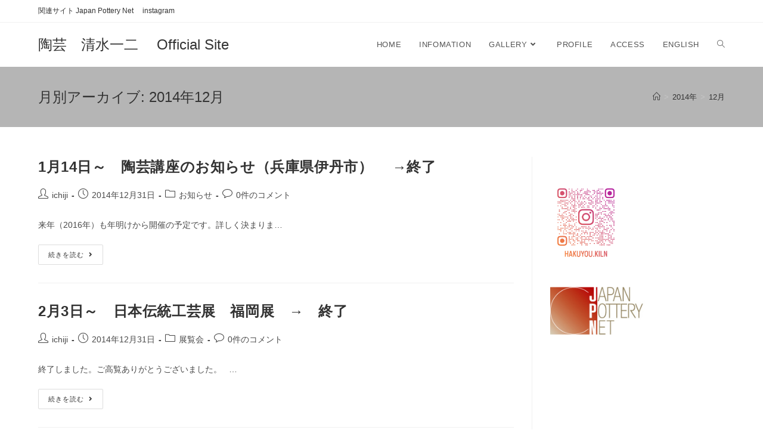

--- FILE ---
content_type: text/html; charset=UTF-8
request_url: https://shimizu-ichiji.jp/2014/12/
body_size: 49001
content:
<!DOCTYPE html>
<html class="html" lang="ja">
<head>
	<meta charset="UTF-8">
	<link rel="profile" href="https://gmpg.org/xfn/11">

	<title>2014年12月 &#8211; 陶芸　清水一二 　Official Site</title>
<meta name='robots' content='max-image-preview:large' />
	<style>img:is([sizes="auto" i], [sizes^="auto," i]) { contain-intrinsic-size: 3000px 1500px }</style>
	<meta name="viewport" content="width=device-width, initial-scale=1"><link rel='dns-prefetch' href='//secure.gravatar.com' />
<link rel='dns-prefetch' href='//stats.wp.com' />
<link rel='dns-prefetch' href='//v0.wordpress.com' />
<link rel="alternate" type="application/rss+xml" title="陶芸　清水一二 　Official Site &raquo; フィード" href="https://shimizu-ichiji.jp/feed/" />
<link rel="alternate" type="application/rss+xml" title="陶芸　清水一二 　Official Site &raquo; コメントフィード" href="https://shimizu-ichiji.jp/comments/feed/" />
<script>
window._wpemojiSettings = {"baseUrl":"https:\/\/s.w.org\/images\/core\/emoji\/16.0.1\/72x72\/","ext":".png","svgUrl":"https:\/\/s.w.org\/images\/core\/emoji\/16.0.1\/svg\/","svgExt":".svg","source":{"concatemoji":"https:\/\/shimizu-ichiji.jp\/wp-includes\/js\/wp-emoji-release.min.js?ver=6.8.3"}};
/*! This file is auto-generated */
!function(s,n){var o,i,e;function c(e){try{var t={supportTests:e,timestamp:(new Date).valueOf()};sessionStorage.setItem(o,JSON.stringify(t))}catch(e){}}function p(e,t,n){e.clearRect(0,0,e.canvas.width,e.canvas.height),e.fillText(t,0,0);var t=new Uint32Array(e.getImageData(0,0,e.canvas.width,e.canvas.height).data),a=(e.clearRect(0,0,e.canvas.width,e.canvas.height),e.fillText(n,0,0),new Uint32Array(e.getImageData(0,0,e.canvas.width,e.canvas.height).data));return t.every(function(e,t){return e===a[t]})}function u(e,t){e.clearRect(0,0,e.canvas.width,e.canvas.height),e.fillText(t,0,0);for(var n=e.getImageData(16,16,1,1),a=0;a<n.data.length;a++)if(0!==n.data[a])return!1;return!0}function f(e,t,n,a){switch(t){case"flag":return n(e,"\ud83c\udff3\ufe0f\u200d\u26a7\ufe0f","\ud83c\udff3\ufe0f\u200b\u26a7\ufe0f")?!1:!n(e,"\ud83c\udde8\ud83c\uddf6","\ud83c\udde8\u200b\ud83c\uddf6")&&!n(e,"\ud83c\udff4\udb40\udc67\udb40\udc62\udb40\udc65\udb40\udc6e\udb40\udc67\udb40\udc7f","\ud83c\udff4\u200b\udb40\udc67\u200b\udb40\udc62\u200b\udb40\udc65\u200b\udb40\udc6e\u200b\udb40\udc67\u200b\udb40\udc7f");case"emoji":return!a(e,"\ud83e\udedf")}return!1}function g(e,t,n,a){var r="undefined"!=typeof WorkerGlobalScope&&self instanceof WorkerGlobalScope?new OffscreenCanvas(300,150):s.createElement("canvas"),o=r.getContext("2d",{willReadFrequently:!0}),i=(o.textBaseline="top",o.font="600 32px Arial",{});return e.forEach(function(e){i[e]=t(o,e,n,a)}),i}function t(e){var t=s.createElement("script");t.src=e,t.defer=!0,s.head.appendChild(t)}"undefined"!=typeof Promise&&(o="wpEmojiSettingsSupports",i=["flag","emoji"],n.supports={everything:!0,everythingExceptFlag:!0},e=new Promise(function(e){s.addEventListener("DOMContentLoaded",e,{once:!0})}),new Promise(function(t){var n=function(){try{var e=JSON.parse(sessionStorage.getItem(o));if("object"==typeof e&&"number"==typeof e.timestamp&&(new Date).valueOf()<e.timestamp+604800&&"object"==typeof e.supportTests)return e.supportTests}catch(e){}return null}();if(!n){if("undefined"!=typeof Worker&&"undefined"!=typeof OffscreenCanvas&&"undefined"!=typeof URL&&URL.createObjectURL&&"undefined"!=typeof Blob)try{var e="postMessage("+g.toString()+"("+[JSON.stringify(i),f.toString(),p.toString(),u.toString()].join(",")+"));",a=new Blob([e],{type:"text/javascript"}),r=new Worker(URL.createObjectURL(a),{name:"wpTestEmojiSupports"});return void(r.onmessage=function(e){c(n=e.data),r.terminate(),t(n)})}catch(e){}c(n=g(i,f,p,u))}t(n)}).then(function(e){for(var t in e)n.supports[t]=e[t],n.supports.everything=n.supports.everything&&n.supports[t],"flag"!==t&&(n.supports.everythingExceptFlag=n.supports.everythingExceptFlag&&n.supports[t]);n.supports.everythingExceptFlag=n.supports.everythingExceptFlag&&!n.supports.flag,n.DOMReady=!1,n.readyCallback=function(){n.DOMReady=!0}}).then(function(){return e}).then(function(){var e;n.supports.everything||(n.readyCallback(),(e=n.source||{}).concatemoji?t(e.concatemoji):e.wpemoji&&e.twemoji&&(t(e.twemoji),t(e.wpemoji)))}))}((window,document),window._wpemojiSettings);
</script>
<style id='wp-emoji-styles-inline-css'>

	img.wp-smiley, img.emoji {
		display: inline !important;
		border: none !important;
		box-shadow: none !important;
		height: 1em !important;
		width: 1em !important;
		margin: 0 0.07em !important;
		vertical-align: -0.1em !important;
		background: none !important;
		padding: 0 !important;
	}
</style>
<link rel='stylesheet' id='wp-block-library-css' href='https://shimizu-ichiji.jp/wp-includes/css/dist/block-library/style.min.css?ver=6.8.3' media='all' />
<style id='wp-block-library-theme-inline-css'>
.wp-block-audio :where(figcaption){color:#555;font-size:13px;text-align:center}.is-dark-theme .wp-block-audio :where(figcaption){color:#ffffffa6}.wp-block-audio{margin:0 0 1em}.wp-block-code{border:1px solid #ccc;border-radius:4px;font-family:Menlo,Consolas,monaco,monospace;padding:.8em 1em}.wp-block-embed :where(figcaption){color:#555;font-size:13px;text-align:center}.is-dark-theme .wp-block-embed :where(figcaption){color:#ffffffa6}.wp-block-embed{margin:0 0 1em}.blocks-gallery-caption{color:#555;font-size:13px;text-align:center}.is-dark-theme .blocks-gallery-caption{color:#ffffffa6}:root :where(.wp-block-image figcaption){color:#555;font-size:13px;text-align:center}.is-dark-theme :root :where(.wp-block-image figcaption){color:#ffffffa6}.wp-block-image{margin:0 0 1em}.wp-block-pullquote{border-bottom:4px solid;border-top:4px solid;color:currentColor;margin-bottom:1.75em}.wp-block-pullquote cite,.wp-block-pullquote footer,.wp-block-pullquote__citation{color:currentColor;font-size:.8125em;font-style:normal;text-transform:uppercase}.wp-block-quote{border-left:.25em solid;margin:0 0 1.75em;padding-left:1em}.wp-block-quote cite,.wp-block-quote footer{color:currentColor;font-size:.8125em;font-style:normal;position:relative}.wp-block-quote:where(.has-text-align-right){border-left:none;border-right:.25em solid;padding-left:0;padding-right:1em}.wp-block-quote:where(.has-text-align-center){border:none;padding-left:0}.wp-block-quote.is-large,.wp-block-quote.is-style-large,.wp-block-quote:where(.is-style-plain){border:none}.wp-block-search .wp-block-search__label{font-weight:700}.wp-block-search__button{border:1px solid #ccc;padding:.375em .625em}:where(.wp-block-group.has-background){padding:1.25em 2.375em}.wp-block-separator.has-css-opacity{opacity:.4}.wp-block-separator{border:none;border-bottom:2px solid;margin-left:auto;margin-right:auto}.wp-block-separator.has-alpha-channel-opacity{opacity:1}.wp-block-separator:not(.is-style-wide):not(.is-style-dots){width:100px}.wp-block-separator.has-background:not(.is-style-dots){border-bottom:none;height:1px}.wp-block-separator.has-background:not(.is-style-wide):not(.is-style-dots){height:2px}.wp-block-table{margin:0 0 1em}.wp-block-table td,.wp-block-table th{word-break:normal}.wp-block-table :where(figcaption){color:#555;font-size:13px;text-align:center}.is-dark-theme .wp-block-table :where(figcaption){color:#ffffffa6}.wp-block-video :where(figcaption){color:#555;font-size:13px;text-align:center}.is-dark-theme .wp-block-video :where(figcaption){color:#ffffffa6}.wp-block-video{margin:0 0 1em}:root :where(.wp-block-template-part.has-background){margin-bottom:0;margin-top:0;padding:1.25em 2.375em}
</style>
<style id='classic-theme-styles-inline-css'>
/*! This file is auto-generated */
.wp-block-button__link{color:#fff;background-color:#32373c;border-radius:9999px;box-shadow:none;text-decoration:none;padding:calc(.667em + 2px) calc(1.333em + 2px);font-size:1.125em}.wp-block-file__button{background:#32373c;color:#fff;text-decoration:none}
</style>
<link rel='stylesheet' id='mediaelement-css' href='https://shimizu-ichiji.jp/wp-includes/js/mediaelement/mediaelementplayer-legacy.min.css?ver=4.2.17' media='all' />
<link rel='stylesheet' id='wp-mediaelement-css' href='https://shimizu-ichiji.jp/wp-includes/js/mediaelement/wp-mediaelement.min.css?ver=6.8.3' media='all' />
<style id='jetpack-sharing-buttons-style-inline-css'>
.jetpack-sharing-buttons__services-list{display:flex;flex-direction:row;flex-wrap:wrap;gap:0;list-style-type:none;margin:5px;padding:0}.jetpack-sharing-buttons__services-list.has-small-icon-size{font-size:12px}.jetpack-sharing-buttons__services-list.has-normal-icon-size{font-size:16px}.jetpack-sharing-buttons__services-list.has-large-icon-size{font-size:24px}.jetpack-sharing-buttons__services-list.has-huge-icon-size{font-size:36px}@media print{.jetpack-sharing-buttons__services-list{display:none!important}}.editor-styles-wrapper .wp-block-jetpack-sharing-buttons{gap:0;padding-inline-start:0}ul.jetpack-sharing-buttons__services-list.has-background{padding:1.25em 2.375em}
</style>
<style id='global-styles-inline-css'>
:root{--wp--preset--aspect-ratio--square: 1;--wp--preset--aspect-ratio--4-3: 4/3;--wp--preset--aspect-ratio--3-4: 3/4;--wp--preset--aspect-ratio--3-2: 3/2;--wp--preset--aspect-ratio--2-3: 2/3;--wp--preset--aspect-ratio--16-9: 16/9;--wp--preset--aspect-ratio--9-16: 9/16;--wp--preset--color--black: #000000;--wp--preset--color--cyan-bluish-gray: #abb8c3;--wp--preset--color--white: #ffffff;--wp--preset--color--pale-pink: #f78da7;--wp--preset--color--vivid-red: #cf2e2e;--wp--preset--color--luminous-vivid-orange: #ff6900;--wp--preset--color--luminous-vivid-amber: #fcb900;--wp--preset--color--light-green-cyan: #7bdcb5;--wp--preset--color--vivid-green-cyan: #00d084;--wp--preset--color--pale-cyan-blue: #8ed1fc;--wp--preset--color--vivid-cyan-blue: #0693e3;--wp--preset--color--vivid-purple: #9b51e0;--wp--preset--gradient--vivid-cyan-blue-to-vivid-purple: linear-gradient(135deg,rgba(6,147,227,1) 0%,rgb(155,81,224) 100%);--wp--preset--gradient--light-green-cyan-to-vivid-green-cyan: linear-gradient(135deg,rgb(122,220,180) 0%,rgb(0,208,130) 100%);--wp--preset--gradient--luminous-vivid-amber-to-luminous-vivid-orange: linear-gradient(135deg,rgba(252,185,0,1) 0%,rgba(255,105,0,1) 100%);--wp--preset--gradient--luminous-vivid-orange-to-vivid-red: linear-gradient(135deg,rgba(255,105,0,1) 0%,rgb(207,46,46) 100%);--wp--preset--gradient--very-light-gray-to-cyan-bluish-gray: linear-gradient(135deg,rgb(238,238,238) 0%,rgb(169,184,195) 100%);--wp--preset--gradient--cool-to-warm-spectrum: linear-gradient(135deg,rgb(74,234,220) 0%,rgb(151,120,209) 20%,rgb(207,42,186) 40%,rgb(238,44,130) 60%,rgb(251,105,98) 80%,rgb(254,248,76) 100%);--wp--preset--gradient--blush-light-purple: linear-gradient(135deg,rgb(255,206,236) 0%,rgb(152,150,240) 100%);--wp--preset--gradient--blush-bordeaux: linear-gradient(135deg,rgb(254,205,165) 0%,rgb(254,45,45) 50%,rgb(107,0,62) 100%);--wp--preset--gradient--luminous-dusk: linear-gradient(135deg,rgb(255,203,112) 0%,rgb(199,81,192) 50%,rgb(65,88,208) 100%);--wp--preset--gradient--pale-ocean: linear-gradient(135deg,rgb(255,245,203) 0%,rgb(182,227,212) 50%,rgb(51,167,181) 100%);--wp--preset--gradient--electric-grass: linear-gradient(135deg,rgb(202,248,128) 0%,rgb(113,206,126) 100%);--wp--preset--gradient--midnight: linear-gradient(135deg,rgb(2,3,129) 0%,rgb(40,116,252) 100%);--wp--preset--font-size--small: 13px;--wp--preset--font-size--medium: 20px;--wp--preset--font-size--large: 36px;--wp--preset--font-size--x-large: 42px;--wp--preset--spacing--20: 0.44rem;--wp--preset--spacing--30: 0.67rem;--wp--preset--spacing--40: 1rem;--wp--preset--spacing--50: 1.5rem;--wp--preset--spacing--60: 2.25rem;--wp--preset--spacing--70: 3.38rem;--wp--preset--spacing--80: 5.06rem;--wp--preset--shadow--natural: 6px 6px 9px rgba(0, 0, 0, 0.2);--wp--preset--shadow--deep: 12px 12px 50px rgba(0, 0, 0, 0.4);--wp--preset--shadow--sharp: 6px 6px 0px rgba(0, 0, 0, 0.2);--wp--preset--shadow--outlined: 6px 6px 0px -3px rgba(255, 255, 255, 1), 6px 6px rgba(0, 0, 0, 1);--wp--preset--shadow--crisp: 6px 6px 0px rgba(0, 0, 0, 1);}:where(.is-layout-flex){gap: 0.5em;}:where(.is-layout-grid){gap: 0.5em;}body .is-layout-flex{display: flex;}.is-layout-flex{flex-wrap: wrap;align-items: center;}.is-layout-flex > :is(*, div){margin: 0;}body .is-layout-grid{display: grid;}.is-layout-grid > :is(*, div){margin: 0;}:where(.wp-block-columns.is-layout-flex){gap: 2em;}:where(.wp-block-columns.is-layout-grid){gap: 2em;}:where(.wp-block-post-template.is-layout-flex){gap: 1.25em;}:where(.wp-block-post-template.is-layout-grid){gap: 1.25em;}.has-black-color{color: var(--wp--preset--color--black) !important;}.has-cyan-bluish-gray-color{color: var(--wp--preset--color--cyan-bluish-gray) !important;}.has-white-color{color: var(--wp--preset--color--white) !important;}.has-pale-pink-color{color: var(--wp--preset--color--pale-pink) !important;}.has-vivid-red-color{color: var(--wp--preset--color--vivid-red) !important;}.has-luminous-vivid-orange-color{color: var(--wp--preset--color--luminous-vivid-orange) !important;}.has-luminous-vivid-amber-color{color: var(--wp--preset--color--luminous-vivid-amber) !important;}.has-light-green-cyan-color{color: var(--wp--preset--color--light-green-cyan) !important;}.has-vivid-green-cyan-color{color: var(--wp--preset--color--vivid-green-cyan) !important;}.has-pale-cyan-blue-color{color: var(--wp--preset--color--pale-cyan-blue) !important;}.has-vivid-cyan-blue-color{color: var(--wp--preset--color--vivid-cyan-blue) !important;}.has-vivid-purple-color{color: var(--wp--preset--color--vivid-purple) !important;}.has-black-background-color{background-color: var(--wp--preset--color--black) !important;}.has-cyan-bluish-gray-background-color{background-color: var(--wp--preset--color--cyan-bluish-gray) !important;}.has-white-background-color{background-color: var(--wp--preset--color--white) !important;}.has-pale-pink-background-color{background-color: var(--wp--preset--color--pale-pink) !important;}.has-vivid-red-background-color{background-color: var(--wp--preset--color--vivid-red) !important;}.has-luminous-vivid-orange-background-color{background-color: var(--wp--preset--color--luminous-vivid-orange) !important;}.has-luminous-vivid-amber-background-color{background-color: var(--wp--preset--color--luminous-vivid-amber) !important;}.has-light-green-cyan-background-color{background-color: var(--wp--preset--color--light-green-cyan) !important;}.has-vivid-green-cyan-background-color{background-color: var(--wp--preset--color--vivid-green-cyan) !important;}.has-pale-cyan-blue-background-color{background-color: var(--wp--preset--color--pale-cyan-blue) !important;}.has-vivid-cyan-blue-background-color{background-color: var(--wp--preset--color--vivid-cyan-blue) !important;}.has-vivid-purple-background-color{background-color: var(--wp--preset--color--vivid-purple) !important;}.has-black-border-color{border-color: var(--wp--preset--color--black) !important;}.has-cyan-bluish-gray-border-color{border-color: var(--wp--preset--color--cyan-bluish-gray) !important;}.has-white-border-color{border-color: var(--wp--preset--color--white) !important;}.has-pale-pink-border-color{border-color: var(--wp--preset--color--pale-pink) !important;}.has-vivid-red-border-color{border-color: var(--wp--preset--color--vivid-red) !important;}.has-luminous-vivid-orange-border-color{border-color: var(--wp--preset--color--luminous-vivid-orange) !important;}.has-luminous-vivid-amber-border-color{border-color: var(--wp--preset--color--luminous-vivid-amber) !important;}.has-light-green-cyan-border-color{border-color: var(--wp--preset--color--light-green-cyan) !important;}.has-vivid-green-cyan-border-color{border-color: var(--wp--preset--color--vivid-green-cyan) !important;}.has-pale-cyan-blue-border-color{border-color: var(--wp--preset--color--pale-cyan-blue) !important;}.has-vivid-cyan-blue-border-color{border-color: var(--wp--preset--color--vivid-cyan-blue) !important;}.has-vivid-purple-border-color{border-color: var(--wp--preset--color--vivid-purple) !important;}.has-vivid-cyan-blue-to-vivid-purple-gradient-background{background: var(--wp--preset--gradient--vivid-cyan-blue-to-vivid-purple) !important;}.has-light-green-cyan-to-vivid-green-cyan-gradient-background{background: var(--wp--preset--gradient--light-green-cyan-to-vivid-green-cyan) !important;}.has-luminous-vivid-amber-to-luminous-vivid-orange-gradient-background{background: var(--wp--preset--gradient--luminous-vivid-amber-to-luminous-vivid-orange) !important;}.has-luminous-vivid-orange-to-vivid-red-gradient-background{background: var(--wp--preset--gradient--luminous-vivid-orange-to-vivid-red) !important;}.has-very-light-gray-to-cyan-bluish-gray-gradient-background{background: var(--wp--preset--gradient--very-light-gray-to-cyan-bluish-gray) !important;}.has-cool-to-warm-spectrum-gradient-background{background: var(--wp--preset--gradient--cool-to-warm-spectrum) !important;}.has-blush-light-purple-gradient-background{background: var(--wp--preset--gradient--blush-light-purple) !important;}.has-blush-bordeaux-gradient-background{background: var(--wp--preset--gradient--blush-bordeaux) !important;}.has-luminous-dusk-gradient-background{background: var(--wp--preset--gradient--luminous-dusk) !important;}.has-pale-ocean-gradient-background{background: var(--wp--preset--gradient--pale-ocean) !important;}.has-electric-grass-gradient-background{background: var(--wp--preset--gradient--electric-grass) !important;}.has-midnight-gradient-background{background: var(--wp--preset--gradient--midnight) !important;}.has-small-font-size{font-size: var(--wp--preset--font-size--small) !important;}.has-medium-font-size{font-size: var(--wp--preset--font-size--medium) !important;}.has-large-font-size{font-size: var(--wp--preset--font-size--large) !important;}.has-x-large-font-size{font-size: var(--wp--preset--font-size--x-large) !important;}
:where(.wp-block-post-template.is-layout-flex){gap: 1.25em;}:where(.wp-block-post-template.is-layout-grid){gap: 1.25em;}
:where(.wp-block-columns.is-layout-flex){gap: 2em;}:where(.wp-block-columns.is-layout-grid){gap: 2em;}
:root :where(.wp-block-pullquote){font-size: 1.5em;line-height: 1.6;}
</style>
<link rel='stylesheet' id='font-awesome-css' href='https://shimizu-ichiji.jp/wp-content/themes/oceanwp/assets/fonts/fontawesome/css/all.min.css?ver=5.15.1' media='all' />
<link rel='stylesheet' id='simple-line-icons-css' href='https://shimizu-ichiji.jp/wp-content/themes/oceanwp/assets/css/third/simple-line-icons.min.css?ver=2.4.0' media='all' />
<link rel='stylesheet' id='oceanwp-style-css' href='https://shimizu-ichiji.jp/wp-content/themes/oceanwp/assets/css/style.min.css?ver=3.1.1' media='all' />
<link rel='stylesheet' id='fontawesome-css' href='https://shimizu-ichiji.jp/wp-content/themes/oceanwp/inc/customizer/assets/css/fontawesome-all.min.css?ver=5.8.2' media='all' />
<link rel='stylesheet' id='jetpack_css-css' href='https://shimizu-ichiji.jp/wp-content/plugins/jetpack/css/jetpack.css?ver=13.7.1' media='all' />
<script src="https://shimizu-ichiji.jp/wp-content/themes/oceanwp/assets/js/vendors/smoothscroll.min.js?ver=3.1.1" id="ow-smoothscroll-js"></script>
<script src="https://shimizu-ichiji.jp/wp-includes/js/jquery/jquery.min.js?ver=3.7.1" id="jquery-core-js"></script>
<script src="https://shimizu-ichiji.jp/wp-includes/js/jquery/jquery-migrate.min.js?ver=3.4.1" id="jquery-migrate-js"></script>
<link rel="https://api.w.org/" href="https://shimizu-ichiji.jp/wp-json/" /><link rel="EditURI" type="application/rsd+xml" title="RSD" href="https://shimizu-ichiji.jp/xmlrpc.php?rsd" />
<meta name="generator" content="WordPress 6.8.3" />
	<style>img#wpstats{display:none}</style>
		<style>.simplemap img{max-width:none !important;padding:0 !important;margin:0 !important;}.staticmap,.staticmap img{max-width:100% !important;height:auto !important;}.simplemap .simplemap-content{display:none;}</style>

<!-- Jetpack Open Graph Tags -->
<meta property="og:type" content="website" />
<meta property="og:title" content="2014年12月 &#8211; 陶芸　清水一二 　Official Site" />
<meta property="og:site_name" content="陶芸　清水一二 　Official Site" />
<meta property="og:image" content="https://shimizu-ichiji.jp/wp-content/uploads/2024/05/cropped-shimizu-2-scaled-1.jpg" />
<meta property="og:image:width" content="512" />
<meta property="og:image:height" content="512" />
<meta property="og:image:alt" content="" />
<meta property="og:locale" content="ja_JP" />

<!-- End Jetpack Open Graph Tags -->
<link rel="icon" href="https://shimizu-ichiji.jp/wp-content/uploads/2024/05/cropped-shimizu-2-scaled-1-32x32.jpg" sizes="32x32" />
<link rel="icon" href="https://shimizu-ichiji.jp/wp-content/uploads/2024/05/cropped-shimizu-2-scaled-1-192x192.jpg" sizes="192x192" />
<link rel="apple-touch-icon" href="https://shimizu-ichiji.jp/wp-content/uploads/2024/05/cropped-shimizu-2-scaled-1-180x180.jpg" />
<meta name="msapplication-TileImage" content="https://shimizu-ichiji.jp/wp-content/uploads/2024/05/cropped-shimizu-2-scaled-1-270x270.jpg" />
<!-- OceanWP CSS -->
<style type="text/css">
.page-header{background-color:#b5b5b5}/* Header CSS */#site-header.has-header-media .overlay-header-media{background-color:rgba(0,0,0,0.5)}
</style></head>

<body class="archive date wp-embed-responsive wp-theme-oceanwp oceanwp-theme dropdown-mobile no-header-border default-breakpoint has-sidebar content-right-sidebar has-topbar has-breadcrumbs" itemscope="itemscope" itemtype="https://schema.org/WebPage">

	
	
	<div id="outer-wrap" class="site clr">

		<a class="skip-link screen-reader-text" href="#main">コンテンツへスキップ</a>

		
		<div id="wrap" class="clr">

			

<div id="top-bar-wrap" class="clr">

	<div id="top-bar" class="clr container has-no-content">

		
		<div id="top-bar-inner" class="clr">

			
	<div id="top-bar-content" class="clr top-bar-left">

		
<div id="top-bar-nav" class="navigation clr">

	<ul id="menu-%e3%83%95%e3%83%83%e3%82%bf%e3%83%bc%e3%83%a1%e3%83%8b%e3%83%a5%e3%83%bc" class="top-bar-menu dropdown-menu sf-menu"><li id="menu-item-55" class="menu-item menu-item-type-custom menu-item-object-custom menu-item-55"><a target="_blank" href="http://www.japanpotterynet.com/jp/" class="menu-link">関連サイト Japan Pottery Net</a></li><li id="menu-item-1734" class="menu-item menu-item-type-custom menu-item-object-custom menu-item-1734"><a href="https://www.instagram.com/hakuyou.kiln/" class="menu-link">instagram</a></li></ul>
</div>

		
			
	</div><!-- #top-bar-content -->



		</div><!-- #top-bar-inner -->

		
	</div><!-- #top-bar -->

</div><!-- #top-bar-wrap -->


			
<header id="site-header" class="minimal-header clr" data-height="74" itemscope="itemscope" itemtype="https://schema.org/WPHeader" role="banner">

	
					
			<div id="site-header-inner" class="clr container">

				
				

<div id="site-logo" class="clr" itemscope itemtype="https://schema.org/Brand" >

	
	<div id="site-logo-inner" class="clr">

						<a href="https://shimizu-ichiji.jp/" rel="home" class="site-title site-logo-text"  style=color:#;>陶芸　清水一二 　Official Site</a>
				
	</div><!-- #site-logo-inner -->

	
	
</div><!-- #site-logo -->

			<div id="site-navigation-wrap" class="clr">
			
			
			
			<nav id="site-navigation" class="navigation main-navigation clr" itemscope="itemscope" itemtype="https://schema.org/SiteNavigationElement" role="navigation" >

				<ul id="menu-%e3%83%a1%e3%82%a4%e3%83%b3%e3%83%a1%e3%83%8b%e3%83%a5%e3%83%bc" class="main-menu dropdown-menu sf-menu"><li id="menu-item-50" class="menu-item menu-item-type-custom menu-item-object-custom menu-item-home menu-item-50"><a href="https://shimizu-ichiji.jp" class="menu-link"><span class="text-wrap">HOME</span></a></li><li id="menu-item-1726" class="menu-item menu-item-type-post_type menu-item-object-page menu-item-1726"><a href="https://shimizu-ichiji.jp/infomation-2/" class="menu-link"><span class="text-wrap">INFOMATION</span></a></li><li id="menu-item-46" class="menu-item menu-item-type-post_type menu-item-object-page menu-item-has-children dropdown menu-item-46"><a href="https://shimizu-ichiji.jp/gallery/" class="menu-link"><span class="text-wrap">GALLERY<i class="nav-arrow fa fa-angle-down" aria-hidden="true" role="img"></i></span></a>
<ul class="sub-menu">
	<li id="menu-item-49" class="menu-item menu-item-type-post_type menu-item-object-page menu-item-49"><a href="https://shimizu-ichiji.jp/gallery/gallery_koubo/" class="menu-link"><span class="text-wrap">公募展出品作品集｜1989-2009</span></a></li>	<li id="menu-item-48" class="menu-item menu-item-type-post_type menu-item-object-page menu-item-48"><a href="https://shimizu-ichiji.jp/gallery/gallery_new/" class="menu-link"><span class="text-wrap">以前の作品２｜2011-2012</span></a></li>	<li id="menu-item-47" class="menu-item menu-item-type-post_type menu-item-object-page menu-item-47"><a href="https://shimizu-ichiji.jp/gallery/gallery_izen/" class="menu-link"><span class="text-wrap">以前の作品集｜2006-2010</span></a></li></ul>
</li><li id="menu-item-44" class="menu-item menu-item-type-post_type menu-item-object-page menu-item-44"><a href="https://shimizu-ichiji.jp/profile/" class="menu-link"><span class="text-wrap">PROFILE</span></a></li><li id="menu-item-42" class="menu-item menu-item-type-post_type menu-item-object-page menu-item-42"><a href="https://shimizu-ichiji.jp/access/" class="menu-link"><span class="text-wrap">ACCESS</span></a></li><li id="menu-item-51" class="menu-item menu-item-type-custom menu-item-object-custom menu-item-51"><a target="_blank" href="https://www.japanpotterynet.com/en/user_data/artist087" class="menu-link"><span class="text-wrap">ENGLISH</span></a></li><li class="search-toggle-li" ><a href="javascript:void(0)" class="site-search-toggle search-dropdown-toggle" aria-label="Search website"><i class=" icon-magnifier" aria-hidden="true" role="img"></i></a></li></ul>
<div id="searchform-dropdown" class="header-searchform-wrap clr" >
	
<form role="search" method="get" class="searchform" action="https://shimizu-ichiji.jp/">
	<label for="ocean-search-form-1">
		<span class="screen-reader-text">Search this website</span>
		<input type="search" id="ocean-search-form-1" class="field" autocomplete="off" placeholder="検索" name="s">
			</label>
	</form>
</div><!-- #searchform-dropdown -->

			</nav><!-- #site-navigation -->

			
			
					</div><!-- #site-navigation-wrap -->
			
		
	
				
	
	<div class="oceanwp-mobile-menu-icon clr mobile-right">

		
		
		
		<a href="javascript:void(0)" class="mobile-menu"  aria-label="モバイルメニュー">
							<i class="fa fa-bars" aria-hidden="true"></i>
								<span class="oceanwp-text">メニュー</span>
				<span class="oceanwp-close-text">閉じる</span>
						</a>

		
		
		
	</div><!-- #oceanwp-mobile-menu-navbar -->

	

			</div><!-- #site-header-inner -->

			
<div id="mobile-dropdown" class="clr" >

	<nav class="clr" itemscope="itemscope" itemtype="https://schema.org/SiteNavigationElement">

		<ul id="menu-%e3%83%a1%e3%82%a4%e3%83%b3%e3%83%a1%e3%83%8b%e3%83%a5%e3%83%bc-1" class="menu"><li class="menu-item menu-item-type-custom menu-item-object-custom menu-item-home menu-item-50"><a href="https://shimizu-ichiji.jp">HOME</a></li>
<li class="menu-item menu-item-type-post_type menu-item-object-page menu-item-1726"><a href="https://shimizu-ichiji.jp/infomation-2/">INFOMATION</a></li>
<li class="menu-item menu-item-type-post_type menu-item-object-page menu-item-has-children menu-item-46"><a href="https://shimizu-ichiji.jp/gallery/">GALLERY</a>
<ul class="sub-menu">
	<li class="menu-item menu-item-type-post_type menu-item-object-page menu-item-49"><a href="https://shimizu-ichiji.jp/gallery/gallery_koubo/">公募展出品作品集｜1989-2009</a></li>
	<li class="menu-item menu-item-type-post_type menu-item-object-page menu-item-48"><a href="https://shimizu-ichiji.jp/gallery/gallery_new/">以前の作品２｜2011-2012</a></li>
	<li class="menu-item menu-item-type-post_type menu-item-object-page menu-item-47"><a href="https://shimizu-ichiji.jp/gallery/gallery_izen/">以前の作品集｜2006-2010</a></li>
</ul>
</li>
<li class="menu-item menu-item-type-post_type menu-item-object-page menu-item-44"><a href="https://shimizu-ichiji.jp/profile/">PROFILE</a></li>
<li class="menu-item menu-item-type-post_type menu-item-object-page menu-item-42"><a href="https://shimizu-ichiji.jp/access/">ACCESS</a></li>
<li class="menu-item menu-item-type-custom menu-item-object-custom menu-item-51"><a target="_blank" href="https://www.japanpotterynet.com/en/user_data/artist087">ENGLISH</a></li>
<li class="search-toggle-li" ><a href="javascript:void(0)" class="site-search-toggle search-dropdown-toggle" aria-label="Search website"><i class=" icon-magnifier" aria-hidden="true" role="img"></i></a></li></ul><ul id="menu-%e3%83%95%e3%83%83%e3%82%bf%e3%83%bc%e3%83%a1%e3%83%8b%e3%83%a5%e3%83%bc-1" class="menu"><li class="menu-item menu-item-type-custom menu-item-object-custom menu-item-55"><a target="_blank" href="http://www.japanpotterynet.com/jp/">関連サイト Japan Pottery Net</a></li>
<li class="menu-item menu-item-type-custom menu-item-object-custom menu-item-1734"><a href="https://www.instagram.com/hakuyou.kiln/">instagram</a></li>
</ul>
<div id="mobile-menu-search" class="clr">
	<form aria-label="Search this website" method="get" action="https://shimizu-ichiji.jp/" class="mobile-searchform" role="search">
		<input aria-label="Insert search query" value="" class="field" id="ocean-mobile-search-2" type="search" name="s" autocomplete="off" placeholder="検索" />
		<button aria-label="検索を実行" type="submit" class="searchform-submit">
			<i class=" icon-magnifier" aria-hidden="true" role="img"></i>		</button>
					</form>
</div><!-- .mobile-menu-search -->

	</nav>

</div>

			
			
		
		
</header><!-- #site-header -->


			
			<main id="main" class="site-main clr"  role="main">

				

<header class="page-header">

	
	<div class="container clr page-header-inner">

		
			<h1 class="page-header-title clr" itemprop="headline">月別アーカイブ: 2014年12月</h1>

			
		
		<nav aria-label="パンくずリスト" class="site-breadcrumbs clr position-" itemprop="breadcrumb"><ol class="trail-items" itemscope itemtype="http://schema.org/BreadcrumbList"><meta name="numberOfItems" content="3" /><meta name="itemListOrder" content="Ascending" /><li class="trail-item trail-begin" itemprop="itemListElement" itemscope itemtype="https://schema.org/ListItem"><a href="https://shimizu-ichiji.jp" rel="home" aria-label="ホーム" itemtype="https://schema.org/Thing" itemprop="item"><span itemprop="name"><i class=" icon-home" aria-hidden="true" role="img"></i><span class="breadcrumb-home has-icon">ホーム</span></span></a><span class="breadcrumb-sep">></span><meta content="1" itemprop="position" /></li><li class="trail-item" itemprop="itemListElement" itemscope itemtype="https://schema.org/ListItem"><a href="https://shimizu-ichiji.jp/2014/" itemtype="https://schema.org/Thing" itemprop="item"><span itemprop="name">2014年</span></a><span class="breadcrumb-sep">></span><meta content="2" itemprop="position" /></li><li class="trail-item trail-end" itemprop="itemListElement" itemscope itemtype="https://schema.org/ListItem"><a href="https://shimizu-ichiji.jp/2014/12/" itemtype="https://schema.org/Thing" itemprop="item"><span itemprop="name">12月</span></a><meta content="3" itemprop="position" /></li></ol></nav>
	</div><!-- .page-header-inner -->

	
	
</header><!-- .page-header -->


	
	<div id="content-wrap" class="container clr">

		
		<div id="primary" class="content-area clr">

			
			<div id="content" class="site-content clr">

				
										<div id="blog-entries" class="entries clr">

							
							
								
								
	<article id="post-312" class="blog-entry clr no-featured-image large-entry post-312 post type-post status-publish format-standard hentry category-new entry">

		<div class="blog-entry-inner clr">

			

<header class="blog-entry-header clr">
	<h2 class="blog-entry-title entry-title">
		<a href="https://shimizu-ichiji.jp/2014/12/31/1%e6%9c%8814%e6%97%a5%ef%bd%9e%e3%80%80%e9%99%b6%e8%8a%b8%e8%ac%9b%e5%ba%a7%e3%81%ae%e3%81%8a%e7%9f%a5%e3%82%89%e3%81%9b%ef%bc%88%e5%85%b5%e5%ba%ab%e7%9c%8c%e4%bc%8a%e4%b8%b9%e5%b8%82%ef%bc%89/" rel="bookmark">1月14日～　陶芸講座のお知らせ（兵庫県伊丹市） 　→終了</a>
	</h2><!-- .blog-entry-title -->
</header><!-- .blog-entry-header -->


<ul class="meta obem-default clr" aria-label="投稿の詳細:">

	
					<li class="meta-author" itemprop="name"><span class="screen-reader-text">投稿者:</span><i class=" icon-user" aria-hidden="true" role="img"></i><a href="https://shimizu-ichiji.jp/author/ichiji/" title="ichiji の投稿" rel="author"  itemprop="author" itemscope="itemscope" itemtype="https://schema.org/Person">ichiji</a></li>
		
		
		
		
		
		
	
		
					<li class="meta-date" itemprop="datePublished"><span class="screen-reader-text">投稿公開日:</span><i class=" icon-clock" aria-hidden="true" role="img"></i>2014年12月31日</li>
		
		
		
		
		
	
		
		
		
					<li class="meta-cat"><span class="screen-reader-text">投稿カテゴリー:</span><i class=" icon-folder" aria-hidden="true" role="img"></i><a href="https://shimizu-ichiji.jp/category/new/" rel="category tag">お知らせ</a></li>
		
		
		
	
		
		
		
		
		
					<li class="meta-comments"><span class="screen-reader-text">投稿コメント:</span><i class=" icon-bubble" aria-hidden="true" role="img"></i><a href="https://shimizu-ichiji.jp/2014/12/31/1%e6%9c%8814%e6%97%a5%ef%bd%9e%e3%80%80%e9%99%b6%e8%8a%b8%e8%ac%9b%e5%ba%a7%e3%81%ae%e3%81%8a%e7%9f%a5%e3%82%89%e3%81%9b%ef%bc%88%e5%85%b5%e5%ba%ab%e7%9c%8c%e4%bc%8a%e4%b8%b9%e5%b8%82%ef%bc%89/#respond" class="comments-link" >0件のコメント</a></li>
		
	
</ul>



<div class="blog-entry-summary clr" itemprop="text">

	
		<p>
			来年（2016年）も年明けから開催の予定です。詳しく決まりま&hellip;		</p>

		
</div><!-- .blog-entry-summary -->



<div class="blog-entry-readmore clr">
	<a href="https://shimizu-ichiji.jp/2014/12/31/1%e6%9c%8814%e6%97%a5%ef%bd%9e%e3%80%80%e9%99%b6%e8%8a%b8%e8%ac%9b%e5%ba%a7%e3%81%ae%e3%81%8a%e7%9f%a5%e3%82%89%e3%81%9b%ef%bc%88%e5%85%b5%e5%ba%ab%e7%9c%8c%e4%bc%8a%e4%b8%b9%e5%b8%82%ef%bc%89/">続きを読む<span class="screen-reader-text">1月14日～　陶芸講座のお知らせ（兵庫県伊丹市） 　→終了</span><i class=" fa fa-angle-right" aria-hidden="true" role="img"></i></a>
</div><!-- .blog-entry-readmore -->


		</div><!-- .blog-entry-inner -->

	</article><!-- #post-## -->

	
								
							
								
								
	<article id="post-348" class="blog-entry clr no-featured-image large-entry post-348 post type-post status-publish format-standard hentry category-exhibition entry">

		<div class="blog-entry-inner clr">

			

<header class="blog-entry-header clr">
	<h2 class="blog-entry-title entry-title">
		<a href="https://shimizu-ichiji.jp/2014/12/31/2%e6%9c%883%e6%97%a5%ef%bd%9e%e3%80%80%e6%97%a5%e6%9c%ac%e4%bc%9d%e7%b5%b1%e5%b7%a5%e8%8a%b8%e5%b1%95%e3%80%80%e7%a6%8f%e5%b2%a1%e5%b1%95/" rel="bookmark">2月3日～　日本伝統工芸展　福岡展　→　終了</a>
	</h2><!-- .blog-entry-title -->
</header><!-- .blog-entry-header -->


<ul class="meta obem-default clr" aria-label="投稿の詳細:">

	
					<li class="meta-author" itemprop="name"><span class="screen-reader-text">投稿者:</span><i class=" icon-user" aria-hidden="true" role="img"></i><a href="https://shimizu-ichiji.jp/author/ichiji/" title="ichiji の投稿" rel="author"  itemprop="author" itemscope="itemscope" itemtype="https://schema.org/Person">ichiji</a></li>
		
		
		
		
		
		
	
		
					<li class="meta-date" itemprop="datePublished"><span class="screen-reader-text">投稿公開日:</span><i class=" icon-clock" aria-hidden="true" role="img"></i>2014年12月31日</li>
		
		
		
		
		
	
		
		
		
					<li class="meta-cat"><span class="screen-reader-text">投稿カテゴリー:</span><i class=" icon-folder" aria-hidden="true" role="img"></i><a href="https://shimizu-ichiji.jp/category/new/exhibition/" rel="category tag">展覧会</a></li>
		
		
		
	
		
		
		
		
		
					<li class="meta-comments"><span class="screen-reader-text">投稿コメント:</span><i class=" icon-bubble" aria-hidden="true" role="img"></i><a href="https://shimizu-ichiji.jp/2014/12/31/2%e6%9c%883%e6%97%a5%ef%bd%9e%e3%80%80%e6%97%a5%e6%9c%ac%e4%bc%9d%e7%b5%b1%e5%b7%a5%e8%8a%b8%e5%b1%95%e3%80%80%e7%a6%8f%e5%b2%a1%e5%b1%95/#respond" class="comments-link" >0件のコメント</a></li>
		
	
</ul>



<div class="blog-entry-summary clr" itemprop="text">

	
		<p>
			終了しました。ご高覧ありがとうございました。 &nbsp; &hellip;		</p>

		
</div><!-- .blog-entry-summary -->



<div class="blog-entry-readmore clr">
	<a href="https://shimizu-ichiji.jp/2014/12/31/2%e6%9c%883%e6%97%a5%ef%bd%9e%e3%80%80%e6%97%a5%e6%9c%ac%e4%bc%9d%e7%b5%b1%e5%b7%a5%e8%8a%b8%e5%b1%95%e3%80%80%e7%a6%8f%e5%b2%a1%e5%b1%95/">続きを読む<span class="screen-reader-text">2月3日～　日本伝統工芸展　福岡展　→　終了</span><i class=" fa fa-angle-right" aria-hidden="true" role="img"></i></a>
</div><!-- .blog-entry-readmore -->


		</div><!-- .blog-entry-inner -->

	</article><!-- #post-## -->

	
								
							
								
								
	<article id="post-346" class="blog-entry clr no-featured-image large-entry post-346 post type-post status-publish format-standard hentry category-exhibition entry">

		<div class="blog-entry-inner clr">

			

<header class="blog-entry-header clr">
	<h2 class="blog-entry-title entry-title">
		<a href="https://shimizu-ichiji.jp/2014/12/31/1%e6%9c%8822%e6%97%a5%ef%bd%9e%e3%80%80%e6%97%a5%e6%9c%ac%e4%bc%9d%e7%b5%b1%e5%b7%a5%e8%8a%b8%e5%b1%95%e3%80%80%e4%bb%99%e5%8f%b0%e5%b1%95/" rel="bookmark">1月22日～　日本伝統工芸展　仙台展　→　終了</a>
	</h2><!-- .blog-entry-title -->
</header><!-- .blog-entry-header -->


<ul class="meta obem-default clr" aria-label="投稿の詳細:">

	
					<li class="meta-author" itemprop="name"><span class="screen-reader-text">投稿者:</span><i class=" icon-user" aria-hidden="true" role="img"></i><a href="https://shimizu-ichiji.jp/author/ichiji/" title="ichiji の投稿" rel="author"  itemprop="author" itemscope="itemscope" itemtype="https://schema.org/Person">ichiji</a></li>
		
		
		
		
		
		
	
		
					<li class="meta-date" itemprop="datePublished"><span class="screen-reader-text">投稿公開日:</span><i class=" icon-clock" aria-hidden="true" role="img"></i>2014年12月31日</li>
		
		
		
		
		
	
		
		
		
					<li class="meta-cat"><span class="screen-reader-text">投稿カテゴリー:</span><i class=" icon-folder" aria-hidden="true" role="img"></i><a href="https://shimizu-ichiji.jp/category/new/exhibition/" rel="category tag">展覧会</a></li>
		
		
		
	
		
		
		
		
		
					<li class="meta-comments"><span class="screen-reader-text">投稿コメント:</span><i class=" icon-bubble" aria-hidden="true" role="img"></i><a href="https://shimizu-ichiji.jp/2014/12/31/1%e6%9c%8822%e6%97%a5%ef%bd%9e%e3%80%80%e6%97%a5%e6%9c%ac%e4%bc%9d%e7%b5%b1%e5%b7%a5%e8%8a%b8%e5%b1%95%e3%80%80%e4%bb%99%e5%8f%b0%e5%b1%95/#respond" class="comments-link" >0件のコメント</a></li>
		
	
</ul>



<div class="blog-entry-summary clr" itemprop="text">

	
		<p>
			終了しました。ご高覧ありがとうございました。 &nbsp; &hellip;		</p>

		
</div><!-- .blog-entry-summary -->



<div class="blog-entry-readmore clr">
	<a href="https://shimizu-ichiji.jp/2014/12/31/1%e6%9c%8822%e6%97%a5%ef%bd%9e%e3%80%80%e6%97%a5%e6%9c%ac%e4%bc%9d%e7%b5%b1%e5%b7%a5%e8%8a%b8%e5%b1%95%e3%80%80%e4%bb%99%e5%8f%b0%e5%b1%95/">続きを読む<span class="screen-reader-text">1月22日～　日本伝統工芸展　仙台展　→　終了</span><i class=" fa fa-angle-right" aria-hidden="true" role="img"></i></a>
</div><!-- .blog-entry-readmore -->


		</div><!-- .blog-entry-inner -->

	</article><!-- #post-## -->

	
								
							
								
								
	<article id="post-344" class="blog-entry clr no-featured-image large-entry post-344 post type-post status-publish format-standard hentry category-exhibition entry">

		<div class="blog-entry-inner clr">

			

<header class="blog-entry-header clr">
	<h2 class="blog-entry-title entry-title">
		<a href="https://shimizu-ichiji.jp/2014/12/31/1%e6%9c%882%e6%97%a5%ef%bd%9e%e3%80%80%e6%97%a5%e6%9c%ac%e4%bc%9d%e7%b5%b1%e5%b7%a5%e8%8a%b8%e5%b1%95%e3%80%80%e9%ab%98%e6%9d%be%e5%b1%95/" rel="bookmark">1月2日～　日本伝統工芸展　高松展　→　終了</a>
	</h2><!-- .blog-entry-title -->
</header><!-- .blog-entry-header -->


<ul class="meta obem-default clr" aria-label="投稿の詳細:">

	
					<li class="meta-author" itemprop="name"><span class="screen-reader-text">投稿者:</span><i class=" icon-user" aria-hidden="true" role="img"></i><a href="https://shimizu-ichiji.jp/author/ichiji/" title="ichiji の投稿" rel="author"  itemprop="author" itemscope="itemscope" itemtype="https://schema.org/Person">ichiji</a></li>
		
		
		
		
		
		
	
		
					<li class="meta-date" itemprop="datePublished"><span class="screen-reader-text">投稿公開日:</span><i class=" icon-clock" aria-hidden="true" role="img"></i>2014年12月31日</li>
		
		
		
		
		
	
		
		
		
					<li class="meta-cat"><span class="screen-reader-text">投稿カテゴリー:</span><i class=" icon-folder" aria-hidden="true" role="img"></i><a href="https://shimizu-ichiji.jp/category/new/exhibition/" rel="category tag">展覧会</a></li>
		
		
		
	
		
		
		
		
		
					<li class="meta-comments"><span class="screen-reader-text">投稿コメント:</span><i class=" icon-bubble" aria-hidden="true" role="img"></i><a href="https://shimizu-ichiji.jp/2014/12/31/1%e6%9c%882%e6%97%a5%ef%bd%9e%e3%80%80%e6%97%a5%e6%9c%ac%e4%bc%9d%e7%b5%b1%e5%b7%a5%e8%8a%b8%e5%b1%95%e3%80%80%e9%ab%98%e6%9d%be%e5%b1%95/#respond" class="comments-link" >0件のコメント</a></li>
		
	
</ul>



<div class="blog-entry-summary clr" itemprop="text">

	
		<p>
			終了しました。ご高覧ありがとうございました。 &nbsp; &hellip;		</p>

		
</div><!-- .blog-entry-summary -->



<div class="blog-entry-readmore clr">
	<a href="https://shimizu-ichiji.jp/2014/12/31/1%e6%9c%882%e6%97%a5%ef%bd%9e%e3%80%80%e6%97%a5%e6%9c%ac%e4%bc%9d%e7%b5%b1%e5%b7%a5%e8%8a%b8%e5%b1%95%e3%80%80%e9%ab%98%e6%9d%be%e5%b1%95/">続きを読む<span class="screen-reader-text">1月2日～　日本伝統工芸展　高松展　→　終了</span><i class=" fa fa-angle-right" aria-hidden="true" role="img"></i></a>
</div><!-- .blog-entry-readmore -->


		</div><!-- .blog-entry-inner -->

	</article><!-- #post-## -->

	
								
							
						</div><!-- #blog-entries -->

							
					
				
			</div><!-- #content -->

			
		</div><!-- #primary -->

		

<aside id="right-sidebar" class="sidebar-container widget-area sidebar-primary" itemscope="itemscope" itemtype="https://schema.org/WPSideBar" role="complementary" aria-label="メインサイドバー">

	
	<div id="right-sidebar-inner" class="clr">

		<div id="block-3" class="sidebar-box widget_block clr"></div><div id="block-5" class="sidebar-box widget_block widget_media_image clr">
<figure class="wp-block-image size-large is-resized"><a href="https://www.instagram.com/hakuyou.kiln/" target="_blank" rel=" noreferrer noopener"><img loading="lazy" decoding="async" width="891" height="1024" src="https://shimizu-ichiji.jp/wp-content/uploads/2024/05/hakuyou.kiln_qr-891x1024.png" alt="" class="wp-image-1741" style="width:120px;height:auto" srcset="https://shimizu-ichiji.jp/wp-content/uploads/2024/05/hakuyou.kiln_qr-891x1024.png 891w, https://shimizu-ichiji.jp/wp-content/uploads/2024/05/hakuyou.kiln_qr-261x300.png 261w, https://shimizu-ichiji.jp/wp-content/uploads/2024/05/hakuyou.kiln_qr-768x882.png 768w, https://shimizu-ichiji.jp/wp-content/uploads/2024/05/hakuyou.kiln_qr-1337x1536.png 1337w, https://shimizu-ichiji.jp/wp-content/uploads/2024/05/hakuyou.kiln_qr-1783x2048.png 1783w" sizes="auto, (max-width: 891px) 100vw, 891px" /></a></figure>
</div><div id="block-6" class="sidebar-box widget_block widget_media_image clr">
<figure class="wp-block-image size-full is-resized"><a href="https://www.japanpotterynet.com/jp/products/list?category_id=87" target="_blank" rel=" noreferrer noopener"><img loading="lazy" decoding="async" width="185" height="93" src="https://shimizu-ichiji.jp/wp-content/uploads/2024/05/logo.jpg" alt="" class="wp-image-1744" style="width:159px;height:auto"/></a></figure>
</div>
	</div><!-- #sidebar-inner -->

	
</aside><!-- #right-sidebar -->


	</div><!-- #content-wrap -->

	

	</main><!-- #main -->

	
	
	
		
<footer id="footer" class="site-footer" itemscope="itemscope" itemtype="https://schema.org/WPFooter" role="contentinfo">

	
	<div id="footer-inner" class="clr">

		

<div id="footer-widgets" class="oceanwp-row clr">

	
	<div class="footer-widgets-inner container">

					<div class="footer-box span_1_of_4 col col-1">
							</div><!-- .footer-one-box -->

							<div class="footer-box span_1_of_4 col col-2">
									</div><!-- .footer-one-box -->
				
							<div class="footer-box span_1_of_4 col col-3 ">
									</div><!-- .footer-one-box -->
				
							<div class="footer-box span_1_of_4 col col-4">
									</div><!-- .footer-box -->
				
			
	</div><!-- .container -->

	
</div><!-- #footer-widgets -->



<div id="footer-bottom" class="clr">

	
	<div id="footer-bottom-inner" class="container clr">

		
			<div id="footer-bottom-menu" class="navigation clr">

				<div class="menu-%e3%83%95%e3%83%83%e3%82%bf%e3%83%bc%e3%83%a1%e3%83%8b%e3%83%a5%e3%83%bc-container"><ul id="menu-%e3%83%95%e3%83%83%e3%82%bf%e3%83%bc%e3%83%a1%e3%83%8b%e3%83%a5%e3%83%bc-2" class="menu"><li class="menu-item menu-item-type-custom menu-item-object-custom menu-item-55"><a target="_blank" href="http://www.japanpotterynet.com/jp/">関連サイト Japan Pottery Net</a></li>
<li class="menu-item menu-item-type-custom menu-item-object-custom menu-item-1734"><a href="https://www.instagram.com/hakuyou.kiln/">instagram</a></li>
</ul></div>
			</div><!-- #footer-bottom-menu -->

			
		
			<div id="copyright" class="clr" role="contentinfo">
				Copyright 2024 ICHIJI SHIMIZU			</div><!-- #copyright -->

			
	</div><!-- #footer-bottom-inner -->

	
</div><!-- #footer-bottom -->


	</div><!-- #footer-inner -->

	
</footer><!-- #footer -->

	
	
</div><!-- #wrap -->


</div><!-- #outer-wrap -->



<a aria-label="ページ最上部へスクロール" href="#" id="scroll-top" class="scroll-top-right"><i class=" fa fa-angle-up" aria-hidden="true" role="img"></i></a>




<script type="speculationrules">
{"prefetch":[{"source":"document","where":{"and":[{"href_matches":"\/*"},{"not":{"href_matches":["\/wp-*.php","\/wp-admin\/*","\/wp-content\/uploads\/*","\/wp-content\/*","\/wp-content\/plugins\/*","\/wp-content\/themes\/oceanwp\/*","\/*\\?(.+)"]}},{"not":{"selector_matches":"a[rel~=\"nofollow\"]"}},{"not":{"selector_matches":".no-prefetch, .no-prefetch a"}}]},"eagerness":"conservative"}]}
</script>
<script src="https://shimizu-ichiji.jp/wp-includes/js/imagesloaded.min.js?ver=5.0.0" id="imagesloaded-js"></script>
<script src="https://shimizu-ichiji.jp/wp-content/themes/oceanwp/assets/js/vendors/isotope.pkgd.min.js?ver=3.0.6" id="ow-isotop-js"></script>
<script src="https://shimizu-ichiji.jp/wp-content/themes/oceanwp/assets/js/vendors/flickity.pkgd.min.js?ver=3.1.1" id="ow-flickity-js"></script>
<script src="https://shimizu-ichiji.jp/wp-content/themes/oceanwp/assets/js/vendors/sidr.js?ver=3.1.1" id="ow-sidr-js"></script>
<script src="https://shimizu-ichiji.jp/wp-content/themes/oceanwp/assets/js/vendors/magnific-popup.min.js?ver=3.1.1" id="ow-magnific-popup-js"></script>
<script id="oceanwp-main-js-extra">
var oceanwpLocalize = {"nonce":"b8a0945f8b","isRTL":"","menuSearchStyle":"drop_down","mobileMenuSearchStyle":"disabled","sidrSource":null,"sidrDisplace":"1","sidrSide":"left","sidrDropdownTarget":"link","verticalHeaderTarget":"link","customSelects":".woocommerce-ordering .orderby, #dropdown_product_cat, .widget_categories select, .widget_archive select, .single-product .variations_form .variations select"};
</script>
<script src="https://shimizu-ichiji.jp/wp-content/themes/oceanwp/assets/js/theme.vanilla.min.js?ver=3.1.1" id="oceanwp-main-js"></script>
<script src="https://stats.wp.com/e-202603.js" id="jetpack-stats-js" data-wp-strategy="defer"></script>
<script id="jetpack-stats-js-after">
_stq = window._stq || [];
_stq.push([ "view", JSON.parse("{\"v\":\"ext\",\"blog\":\"73728415\",\"post\":\"0\",\"tz\":\"9\",\"srv\":\"shimizu-ichiji.jp\",\"j\":\"1:13.7.1\"}") ]);
_stq.push([ "clickTrackerInit", "73728415", "0" ]);
</script>
<!--[if lt IE 9]>
<script src="https://shimizu-ichiji.jp/wp-content/themes/oceanwp/assets/js/third/html5.min.js?ver=3.1.1" id="html5shiv-js"></script>
<![endif]-->
</body>
</html>
